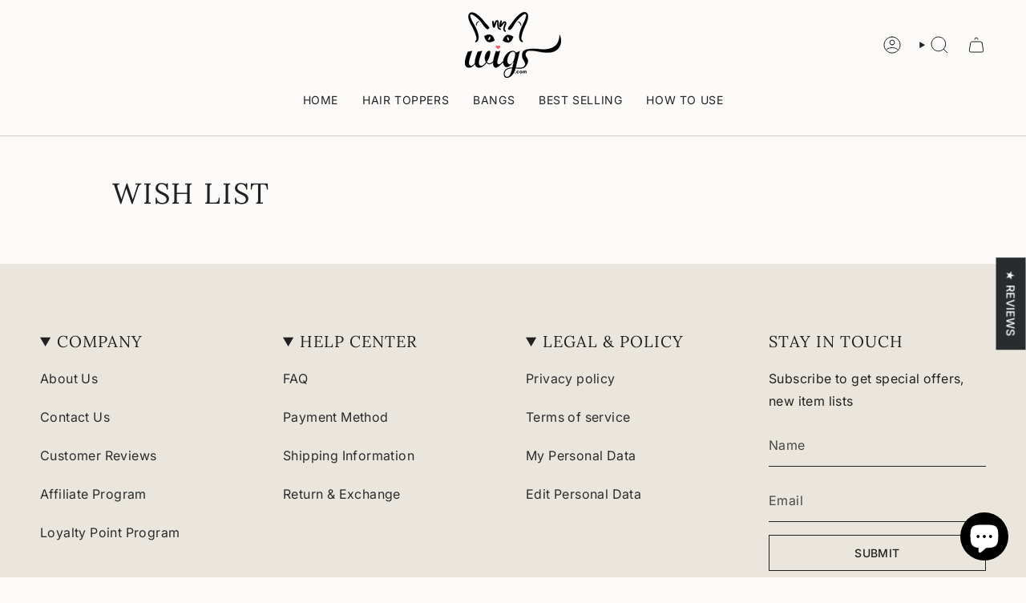

--- FILE ---
content_type: text/javascript
request_url: https://www.annawigs.com/cdn/shop/t/19/assets/custom.js?v=91055294594162008651761538479
body_size: -735
content:
//# sourceMappingURL=/cdn/shop/t/19/assets/custom.js.map?v=91055294594162008651761538479
